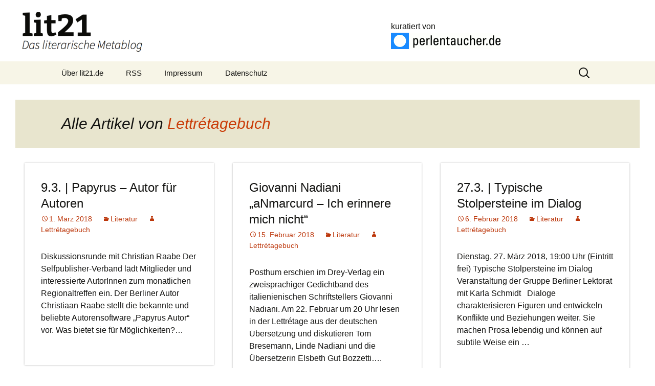

--- FILE ---
content_type: text/html; charset=UTF-8
request_url: https://lit21.de/author/lettretagebuch/
body_size: 10577
content:
<!DOCTYPE html>
<!--[if IE 7]>
<html class="ie ie7" lang="de">
<![endif]-->
<!--[if IE 8]>
<html class="ie ie8" lang="de">
<![endif]-->
<!--[if !(IE 7) & !(IE 8)]><!-->
<html lang="de">
<!--<![endif]-->
<head>
<meta charset="UTF-8">
<meta name="viewport" content="width=device-width">
<title>Lettrétagebuch | lit21</title>
<link rel="profile" href="http://gmpg.org/xfn/11">
<link rel="pingback" href="https://lit21.de/xmlrpc.php">
<!--[if lt IE 9]>
	<script src="https://lit21.de/wp-content/themes/twentythirteen/js/html5.js"></script>
	<![endif]-->
	<meta name='robots' content='max-image-preview:large' />
<link rel='dns-prefetch' href='//lit21.de' />
<link rel="alternate" type="application/rss+xml" title="lit21 &raquo; Feed" href="https://lit21.de/feed/" />
<link rel="alternate" type="application/rss+xml" title="lit21 &raquo; Kommentar-Feed" href="https://lit21.de/comments/feed/" />
<link rel="alternate" type="application/rss+xml" title="lit21 &raquo; Feed für Beiträge von Lettrétagebuch" href="https://lit21.de/author/lettretagebuch/feed/" />
<style id='wp-img-auto-sizes-contain-inline-css' type='text/css'>
img:is([sizes=auto i],[sizes^="auto," i]){contain-intrinsic-size:3000px 1500px}
/*# sourceURL=wp-img-auto-sizes-contain-inline-css */
</style>
<style id='wp-emoji-styles-inline-css' type='text/css'>

	img.wp-smiley, img.emoji {
		display: inline !important;
		border: none !important;
		box-shadow: none !important;
		height: 1em !important;
		width: 1em !important;
		margin: 0 0.07em !important;
		vertical-align: -0.1em !important;
		background: none !important;
		padding: 0 !important;
	}
/*# sourceURL=wp-emoji-styles-inline-css */
</style>
<style id='wp-block-library-inline-css' type='text/css'>
:root{--wp-block-synced-color:#7a00df;--wp-block-synced-color--rgb:122,0,223;--wp-bound-block-color:var(--wp-block-synced-color);--wp-editor-canvas-background:#ddd;--wp-admin-theme-color:#007cba;--wp-admin-theme-color--rgb:0,124,186;--wp-admin-theme-color-darker-10:#006ba1;--wp-admin-theme-color-darker-10--rgb:0,107,160.5;--wp-admin-theme-color-darker-20:#005a87;--wp-admin-theme-color-darker-20--rgb:0,90,135;--wp-admin-border-width-focus:2px}@media (min-resolution:192dpi){:root{--wp-admin-border-width-focus:1.5px}}.wp-element-button{cursor:pointer}:root .has-very-light-gray-background-color{background-color:#eee}:root .has-very-dark-gray-background-color{background-color:#313131}:root .has-very-light-gray-color{color:#eee}:root .has-very-dark-gray-color{color:#313131}:root .has-vivid-green-cyan-to-vivid-cyan-blue-gradient-background{background:linear-gradient(135deg,#00d084,#0693e3)}:root .has-purple-crush-gradient-background{background:linear-gradient(135deg,#34e2e4,#4721fb 50%,#ab1dfe)}:root .has-hazy-dawn-gradient-background{background:linear-gradient(135deg,#faaca8,#dad0ec)}:root .has-subdued-olive-gradient-background{background:linear-gradient(135deg,#fafae1,#67a671)}:root .has-atomic-cream-gradient-background{background:linear-gradient(135deg,#fdd79a,#004a59)}:root .has-nightshade-gradient-background{background:linear-gradient(135deg,#330968,#31cdcf)}:root .has-midnight-gradient-background{background:linear-gradient(135deg,#020381,#2874fc)}:root{--wp--preset--font-size--normal:16px;--wp--preset--font-size--huge:42px}.has-regular-font-size{font-size:1em}.has-larger-font-size{font-size:2.625em}.has-normal-font-size{font-size:var(--wp--preset--font-size--normal)}.has-huge-font-size{font-size:var(--wp--preset--font-size--huge)}.has-text-align-center{text-align:center}.has-text-align-left{text-align:left}.has-text-align-right{text-align:right}.has-fit-text{white-space:nowrap!important}#end-resizable-editor-section{display:none}.aligncenter{clear:both}.items-justified-left{justify-content:flex-start}.items-justified-center{justify-content:center}.items-justified-right{justify-content:flex-end}.items-justified-space-between{justify-content:space-between}.screen-reader-text{border:0;clip-path:inset(50%);height:1px;margin:-1px;overflow:hidden;padding:0;position:absolute;width:1px;word-wrap:normal!important}.screen-reader-text:focus{background-color:#ddd;clip-path:none;color:#444;display:block;font-size:1em;height:auto;left:5px;line-height:normal;padding:15px 23px 14px;text-decoration:none;top:5px;width:auto;z-index:100000}html :where(.has-border-color){border-style:solid}html :where([style*=border-top-color]){border-top-style:solid}html :where([style*=border-right-color]){border-right-style:solid}html :where([style*=border-bottom-color]){border-bottom-style:solid}html :where([style*=border-left-color]){border-left-style:solid}html :where([style*=border-width]){border-style:solid}html :where([style*=border-top-width]){border-top-style:solid}html :where([style*=border-right-width]){border-right-style:solid}html :where([style*=border-bottom-width]){border-bottom-style:solid}html :where([style*=border-left-width]){border-left-style:solid}html :where(img[class*=wp-image-]){height:auto;max-width:100%}:where(figure){margin:0 0 1em}html :where(.is-position-sticky){--wp-admin--admin-bar--position-offset:var(--wp-admin--admin-bar--height,0px)}@media screen and (max-width:600px){html :where(.is-position-sticky){--wp-admin--admin-bar--position-offset:0px}}

/*# sourceURL=wp-block-library-inline-css */
</style><style id='global-styles-inline-css' type='text/css'>
:root{--wp--preset--aspect-ratio--square: 1;--wp--preset--aspect-ratio--4-3: 4/3;--wp--preset--aspect-ratio--3-4: 3/4;--wp--preset--aspect-ratio--3-2: 3/2;--wp--preset--aspect-ratio--2-3: 2/3;--wp--preset--aspect-ratio--16-9: 16/9;--wp--preset--aspect-ratio--9-16: 9/16;--wp--preset--color--black: #000000;--wp--preset--color--cyan-bluish-gray: #abb8c3;--wp--preset--color--white: #ffffff;--wp--preset--color--pale-pink: #f78da7;--wp--preset--color--vivid-red: #cf2e2e;--wp--preset--color--luminous-vivid-orange: #ff6900;--wp--preset--color--luminous-vivid-amber: #fcb900;--wp--preset--color--light-green-cyan: #7bdcb5;--wp--preset--color--vivid-green-cyan: #00d084;--wp--preset--color--pale-cyan-blue: #8ed1fc;--wp--preset--color--vivid-cyan-blue: #0693e3;--wp--preset--color--vivid-purple: #9b51e0;--wp--preset--gradient--vivid-cyan-blue-to-vivid-purple: linear-gradient(135deg,rgb(6,147,227) 0%,rgb(155,81,224) 100%);--wp--preset--gradient--light-green-cyan-to-vivid-green-cyan: linear-gradient(135deg,rgb(122,220,180) 0%,rgb(0,208,130) 100%);--wp--preset--gradient--luminous-vivid-amber-to-luminous-vivid-orange: linear-gradient(135deg,rgb(252,185,0) 0%,rgb(255,105,0) 100%);--wp--preset--gradient--luminous-vivid-orange-to-vivid-red: linear-gradient(135deg,rgb(255,105,0) 0%,rgb(207,46,46) 100%);--wp--preset--gradient--very-light-gray-to-cyan-bluish-gray: linear-gradient(135deg,rgb(238,238,238) 0%,rgb(169,184,195) 100%);--wp--preset--gradient--cool-to-warm-spectrum: linear-gradient(135deg,rgb(74,234,220) 0%,rgb(151,120,209) 20%,rgb(207,42,186) 40%,rgb(238,44,130) 60%,rgb(251,105,98) 80%,rgb(254,248,76) 100%);--wp--preset--gradient--blush-light-purple: linear-gradient(135deg,rgb(255,206,236) 0%,rgb(152,150,240) 100%);--wp--preset--gradient--blush-bordeaux: linear-gradient(135deg,rgb(254,205,165) 0%,rgb(254,45,45) 50%,rgb(107,0,62) 100%);--wp--preset--gradient--luminous-dusk: linear-gradient(135deg,rgb(255,203,112) 0%,rgb(199,81,192) 50%,rgb(65,88,208) 100%);--wp--preset--gradient--pale-ocean: linear-gradient(135deg,rgb(255,245,203) 0%,rgb(182,227,212) 50%,rgb(51,167,181) 100%);--wp--preset--gradient--electric-grass: linear-gradient(135deg,rgb(202,248,128) 0%,rgb(113,206,126) 100%);--wp--preset--gradient--midnight: linear-gradient(135deg,rgb(2,3,129) 0%,rgb(40,116,252) 100%);--wp--preset--font-size--small: 13px;--wp--preset--font-size--medium: 20px;--wp--preset--font-size--large: 36px;--wp--preset--font-size--x-large: 42px;--wp--preset--spacing--20: 0.44rem;--wp--preset--spacing--30: 0.67rem;--wp--preset--spacing--40: 1rem;--wp--preset--spacing--50: 1.5rem;--wp--preset--spacing--60: 2.25rem;--wp--preset--spacing--70: 3.38rem;--wp--preset--spacing--80: 5.06rem;--wp--preset--shadow--natural: 6px 6px 9px rgba(0, 0, 0, 0.2);--wp--preset--shadow--deep: 12px 12px 50px rgba(0, 0, 0, 0.4);--wp--preset--shadow--sharp: 6px 6px 0px rgba(0, 0, 0, 0.2);--wp--preset--shadow--outlined: 6px 6px 0px -3px rgb(255, 255, 255), 6px 6px rgb(0, 0, 0);--wp--preset--shadow--crisp: 6px 6px 0px rgb(0, 0, 0);}:where(.is-layout-flex){gap: 0.5em;}:where(.is-layout-grid){gap: 0.5em;}body .is-layout-flex{display: flex;}.is-layout-flex{flex-wrap: wrap;align-items: center;}.is-layout-flex > :is(*, div){margin: 0;}body .is-layout-grid{display: grid;}.is-layout-grid > :is(*, div){margin: 0;}:where(.wp-block-columns.is-layout-flex){gap: 2em;}:where(.wp-block-columns.is-layout-grid){gap: 2em;}:where(.wp-block-post-template.is-layout-flex){gap: 1.25em;}:where(.wp-block-post-template.is-layout-grid){gap: 1.25em;}.has-black-color{color: var(--wp--preset--color--black) !important;}.has-cyan-bluish-gray-color{color: var(--wp--preset--color--cyan-bluish-gray) !important;}.has-white-color{color: var(--wp--preset--color--white) !important;}.has-pale-pink-color{color: var(--wp--preset--color--pale-pink) !important;}.has-vivid-red-color{color: var(--wp--preset--color--vivid-red) !important;}.has-luminous-vivid-orange-color{color: var(--wp--preset--color--luminous-vivid-orange) !important;}.has-luminous-vivid-amber-color{color: var(--wp--preset--color--luminous-vivid-amber) !important;}.has-light-green-cyan-color{color: var(--wp--preset--color--light-green-cyan) !important;}.has-vivid-green-cyan-color{color: var(--wp--preset--color--vivid-green-cyan) !important;}.has-pale-cyan-blue-color{color: var(--wp--preset--color--pale-cyan-blue) !important;}.has-vivid-cyan-blue-color{color: var(--wp--preset--color--vivid-cyan-blue) !important;}.has-vivid-purple-color{color: var(--wp--preset--color--vivid-purple) !important;}.has-black-background-color{background-color: var(--wp--preset--color--black) !important;}.has-cyan-bluish-gray-background-color{background-color: var(--wp--preset--color--cyan-bluish-gray) !important;}.has-white-background-color{background-color: var(--wp--preset--color--white) !important;}.has-pale-pink-background-color{background-color: var(--wp--preset--color--pale-pink) !important;}.has-vivid-red-background-color{background-color: var(--wp--preset--color--vivid-red) !important;}.has-luminous-vivid-orange-background-color{background-color: var(--wp--preset--color--luminous-vivid-orange) !important;}.has-luminous-vivid-amber-background-color{background-color: var(--wp--preset--color--luminous-vivid-amber) !important;}.has-light-green-cyan-background-color{background-color: var(--wp--preset--color--light-green-cyan) !important;}.has-vivid-green-cyan-background-color{background-color: var(--wp--preset--color--vivid-green-cyan) !important;}.has-pale-cyan-blue-background-color{background-color: var(--wp--preset--color--pale-cyan-blue) !important;}.has-vivid-cyan-blue-background-color{background-color: var(--wp--preset--color--vivid-cyan-blue) !important;}.has-vivid-purple-background-color{background-color: var(--wp--preset--color--vivid-purple) !important;}.has-black-border-color{border-color: var(--wp--preset--color--black) !important;}.has-cyan-bluish-gray-border-color{border-color: var(--wp--preset--color--cyan-bluish-gray) !important;}.has-white-border-color{border-color: var(--wp--preset--color--white) !important;}.has-pale-pink-border-color{border-color: var(--wp--preset--color--pale-pink) !important;}.has-vivid-red-border-color{border-color: var(--wp--preset--color--vivid-red) !important;}.has-luminous-vivid-orange-border-color{border-color: var(--wp--preset--color--luminous-vivid-orange) !important;}.has-luminous-vivid-amber-border-color{border-color: var(--wp--preset--color--luminous-vivid-amber) !important;}.has-light-green-cyan-border-color{border-color: var(--wp--preset--color--light-green-cyan) !important;}.has-vivid-green-cyan-border-color{border-color: var(--wp--preset--color--vivid-green-cyan) !important;}.has-pale-cyan-blue-border-color{border-color: var(--wp--preset--color--pale-cyan-blue) !important;}.has-vivid-cyan-blue-border-color{border-color: var(--wp--preset--color--vivid-cyan-blue) !important;}.has-vivid-purple-border-color{border-color: var(--wp--preset--color--vivid-purple) !important;}.has-vivid-cyan-blue-to-vivid-purple-gradient-background{background: var(--wp--preset--gradient--vivid-cyan-blue-to-vivid-purple) !important;}.has-light-green-cyan-to-vivid-green-cyan-gradient-background{background: var(--wp--preset--gradient--light-green-cyan-to-vivid-green-cyan) !important;}.has-luminous-vivid-amber-to-luminous-vivid-orange-gradient-background{background: var(--wp--preset--gradient--luminous-vivid-amber-to-luminous-vivid-orange) !important;}.has-luminous-vivid-orange-to-vivid-red-gradient-background{background: var(--wp--preset--gradient--luminous-vivid-orange-to-vivid-red) !important;}.has-very-light-gray-to-cyan-bluish-gray-gradient-background{background: var(--wp--preset--gradient--very-light-gray-to-cyan-bluish-gray) !important;}.has-cool-to-warm-spectrum-gradient-background{background: var(--wp--preset--gradient--cool-to-warm-spectrum) !important;}.has-blush-light-purple-gradient-background{background: var(--wp--preset--gradient--blush-light-purple) !important;}.has-blush-bordeaux-gradient-background{background: var(--wp--preset--gradient--blush-bordeaux) !important;}.has-luminous-dusk-gradient-background{background: var(--wp--preset--gradient--luminous-dusk) !important;}.has-pale-ocean-gradient-background{background: var(--wp--preset--gradient--pale-ocean) !important;}.has-electric-grass-gradient-background{background: var(--wp--preset--gradient--electric-grass) !important;}.has-midnight-gradient-background{background: var(--wp--preset--gradient--midnight) !important;}.has-small-font-size{font-size: var(--wp--preset--font-size--small) !important;}.has-medium-font-size{font-size: var(--wp--preset--font-size--medium) !important;}.has-large-font-size{font-size: var(--wp--preset--font-size--large) !important;}.has-x-large-font-size{font-size: var(--wp--preset--font-size--x-large) !important;}
/*# sourceURL=global-styles-inline-css */
</style>

<style id='classic-theme-styles-inline-css' type='text/css'>
/*! This file is auto-generated */
.wp-block-button__link{color:#fff;background-color:#32373c;border-radius:9999px;box-shadow:none;text-decoration:none;padding:calc(.667em + 2px) calc(1.333em + 2px);font-size:1.125em}.wp-block-file__button{background:#32373c;color:#fff;text-decoration:none}
/*# sourceURL=/wp-includes/css/classic-themes.min.css */
</style>
<link rel='stylesheet' id='lit21-css' href='https://lit21.de/wp-content/plugins/lit21/public/css/lit21-public.css?ver=1.0.0' type='text/css' media='all' />
<link rel='stylesheet' id='twentythirteen-parent-styles-css' href='https://lit21.de/wp-content/themes/twentythirteen/style.css?ver=2013-07-18' type='text/css' media='all' />
<link rel='stylesheet' id='genericons-css' href='https://lit21.de/wp-content/themes/twentythirteen/genericons/genericons.css?ver=3.03' type='text/css' media='all' />
<link rel='stylesheet' id='twentythirteen-style-css' href='https://lit21.de/wp-content/themes/lit21/style.css?ver=2013-07-18' type='text/css' media='all' />
<script type="text/javascript" src="https://lit21.de/wp-includes/js/jquery/jquery.min.js?ver=3.7.1" id="jquery-core-js"></script>
<script type="text/javascript" src="https://lit21.de/wp-includes/js/jquery/jquery-migrate.min.js?ver=3.4.1" id="jquery-migrate-js"></script>
<script type="text/javascript" src="https://lit21.de/wp-content/plugins/lit21/public/js/lit21-public.js?ver=1.0.0" id="lit21-js"></script>
<link rel="https://api.w.org/" href="https://lit21.de/wp-json/" /><link rel="alternate" title="JSON" type="application/json" href="https://lit21.de/wp-json/wp/v2/users/103" /><link rel="EditURI" type="application/rsd+xml" title="RSD" href="https://lit21.de/xmlrpc.php?rsd" />
<meta name="generator" content="WordPress 6.9" />
</head>

<body class="archive author author-lettretagebuch author-103 wp-theme-twentythirteen wp-child-theme-lit21 no-avatars masonry">
	<div id="page" class="hfeed site">
		<header id="masthead" class="site-header" role="banner">
			<div style="display: block; background-color: #fff; height: 120px; padding: 20px;">
				<a
					style="background-color: #fff; display: inline-block; padding: 0px 20px; text-decoration: none; float: left; width: 60%;"
					href="https://lit21.de/"><img
					src="/wp-content/themes/lit21/logo/lit21-logo.png" /> </a>

				<div class="hidden-md"
					style="background-color: #fff; display: inline-block; width: 40%; float: right; padding: 20px 30px 0 0; ">
					kuratiert von <br /> <a href="https://www.perlentaucher.de/"
						title="Perlentaucher.de ist ein Kulturmagazin mit täglicher Presseschau, Links, Essays, Bücherrundschau und internationaler Magazinrundschau."><img
						alt="Perlentaucher"
						src="/wp-content/themes/lit21/logo/pt-logo.gif" /></a>
				</div>
			</div>
			<!-- 
				<a
				class="home-link" href="https://lit21.de/"
				title="lit21"
				rel="home">
				<h1 class="site-title">lit21</h1>
				<h2 class="site-description">Das literarische Metablog &#8211; kuratiert von perlentaucher.de</h2>
			</a>

 -->


			<div id="navbar" class="navbar">
				<nav id="site-navigation" class="navigation main-navigation"
					role="navigation">
					<button class="menu-toggle">Menü</button>
					<a class="screen-reader-text skip-link" href="#content"
						title="Zum Inhalt springen">Zum Inhalt springen</a>
					<div class="menu-navigation-container"><ul id="primary-menu" class="nav-menu"><li id="menu-item-661" class="menu-item menu-item-type-post_type menu-item-object-page menu-item-661"><a href="https://lit21.de/ueber-die-blogs/">Über lit21.de</a></li>
<li id="menu-item-662" class="menu-item menu-item-type-custom menu-item-object-custom menu-item-662"><a href="/feed">RSS</a></li>
<li id="menu-item-651" class="menu-item menu-item-type-custom menu-item-object-custom menu-item-651"><a href="/impressum">Impressum</a></li>
<li id="menu-item-202936" class="menu-item menu-item-type-post_type menu-item-object-page menu-item-202936"><a href="https://lit21.de/datenschutz/">Datenschutz</a></li>
</ul></div>					<form role="search" method="get" class="search-form" action="https://lit21.de/">
				<label>
					<span class="screen-reader-text">Suche nach:</span>
					<input type="search" class="search-field" placeholder="Suchen …" value="" name="s" />
				</label>
				<input type="submit" class="search-submit" value="Suchen" />
			</form>				</nav>
				<!-- #site-navigation -->
			</div>
			<!-- #navbar -->
		</header>
		<!-- #masthead -->

		<div id="main" class="site-main">
	<div id="primary" class="content-area">
		<div id="content" class="site-content" role="main">

		
			
			<header class="archive-header">
				<h1 class="archive-title">Alle Artikel von <span class="vcard"><a class="url fn n" href="https://lit21.de/author/lettretagebuch/" title="Lettrétagebuch" rel="me">Lettrétagebuch</a></span></h1>
			</header><!-- .archive-header -->

			
			
										
<article id="post-180008" class="post-180008 post type-post status-publish format-standard hentry category-literatur">
	<header class="entry-header">
		
				<h1 class="entry-title">
			<a href="http://lettretage.de/Lettretagebuch/9-3-preise-und-preisaktionen-im-selfpublishing-2/" rel="bookmark">9.3. | Papyrus – Autor für Autoren</a>
		</h1>
		
		<div class="entry-meta">
			<span class="date"><a href="/2018/03/01" title="Tagesarchiv 01.03.2018" rel="bookmark"><time class="entry-date" datetime="2018-03-01T16:17:17+01:00">1. März 2018</time></a></span><span class="categories-links"><a href="https://lit21.de/stream/literatur/" rel="category tag">Literatur</a></span><span class="author vcard"><a class="url fn n" href="https://lit21.de/author/lettretagebuch/" title="Zeige alle Artikel von Lettrétagebuch" rel="author">Lettrétagebuch</a></span>					</div><!-- .entry-meta -->
	</header><!-- .entry-header -->

		<div class="entry-summary">
		<p>Diskussionsrunde mit Christian Raabe Der Selfpublisher-Verband lädt Mitglieder und interessierte AutorInnen zum monatlichen Regionaltreffen ein. Der Berliner Autor Christiaan Raabe stellt die bekannte und beliebte Autorensoftware „Papyrus Autor“ vor. Was bietet sie für Möglichkeiten?&#8230;</p>
	</div><!-- .entry-summary -->
	
	<footer class="entry-meta">
		
			</footer><!-- .entry-meta -->
</article><!-- #post -->
							
<article id="post-176234" class="post-176234 post type-post status-publish format-standard hentry category-literatur">
	<header class="entry-header">
		
				<h1 class="entry-title">
			<a href="http://lettretage.de/Lettretagebuch/giovanni-nadiani-anmarcurd-ich-erinnere-mich-nicht/" rel="bookmark">Giovanni Nadiani „aNmarcurd – Ich erinnere mich nicht“</a>
		</h1>
		
		<div class="entry-meta">
			<span class="date"><a href="/2018/02/15" title="Tagesarchiv 15.02.2018" rel="bookmark"><time class="entry-date" datetime="2018-02-15T13:38:36+01:00">15. Februar 2018</time></a></span><span class="categories-links"><a href="https://lit21.de/stream/literatur/" rel="category tag">Literatur</a></span><span class="author vcard"><a class="url fn n" href="https://lit21.de/author/lettretagebuch/" title="Zeige alle Artikel von Lettrétagebuch" rel="author">Lettrétagebuch</a></span>					</div><!-- .entry-meta -->
	</header><!-- .entry-header -->

		<div class="entry-summary">
		<p>Posthum erschien im Drey-Verlag ein zweisprachiger Gedichtband des italienienischen Schriftstellers Giovanni Nadiani. Am 22. Februar um 20 Uhr lesen in der Lettrétage aus der deutschen Übersetzung und diskutieren Tom Bresemann, Linde Nadiani und die Übersetzerin Elsbeth Gut Bozzetti&#8230;.</p>
	</div><!-- .entry-summary -->
	
	<footer class="entry-meta">
		
			</footer><!-- .entry-meta -->
</article><!-- #post -->
							
<article id="post-173773" class="post-173773 post type-post status-publish format-standard hentry category-literatur">
	<header class="entry-header">
		
				<h1 class="entry-title">
			<a href="http://lettretage.de/Lettretagebuch/27-3-typische-stolpersteine-im-dialog/" rel="bookmark">27.3. | Typische Stolpersteine im Dialog</a>
		</h1>
		
		<div class="entry-meta">
			<span class="date"><a href="/2018/02/06" title="Tagesarchiv 06.02.2018" rel="bookmark"><time class="entry-date" datetime="2018-02-06T14:25:06+01:00">6. Februar 2018</time></a></span><span class="categories-links"><a href="https://lit21.de/stream/literatur/" rel="category tag">Literatur</a></span><span class="author vcard"><a class="url fn n" href="https://lit21.de/author/lettretagebuch/" title="Zeige alle Artikel von Lettrétagebuch" rel="author">Lettrétagebuch</a></span>					</div><!-- .entry-meta -->
	</header><!-- .entry-header -->

		<div class="entry-summary">
		<p>Dienstag, 27. M&#228;rz 2018, 19:00 Uhr (Eintritt frei) Typische Stolpersteine im Dialog Veranstaltung der Gruppe Berliner Lektorat mit Karla Schmidt &#160; Dialoge charakterisieren Figuren und entwickeln Konflikte und Beziehungen weiter. Sie machen Prosa lebendig und k&#246;nnen auf subtile Weise ein &#8230;</p>
	</div><!-- .entry-summary -->
	
	<footer class="entry-meta">
		
			</footer><!-- .entry-meta -->
</article><!-- #post -->
							
<article id="post-173775" class="post-173775 post type-post status-publish format-standard hentry category-literatur">
	<header class="entry-header">
		
				<h1 class="entry-title">
			<a href="http://lettretage.de/Lettretagebuch/20-3-zwiesprachen/" rel="bookmark">20.3. | Zwiesprachen</a>
		</h1>
		
		<div class="entry-meta">
			<span class="date"><a href="/2018/02/06" title="Tagesarchiv 06.02.2018" rel="bookmark"><time class="entry-date" datetime="2018-02-06T14:24:08+01:00">6. Februar 2018</time></a></span><span class="categories-links"><a href="https://lit21.de/stream/literatur/" rel="category tag">Literatur</a></span><span class="author vcard"><a class="url fn n" href="https://lit21.de/author/lettretagebuch/" title="Zeige alle Artikel von Lettrétagebuch" rel="author">Lettrétagebuch</a></span>					</div><!-- .entry-meta -->
	</header><!-- .entry-header -->

		<div class="entry-summary">
		<p>Dienstag, 20. M&#228;rz 2018, 20:00 Uhr (Eintritt 6,-/ erm. 3,-) ZWIESPRACHEN Kultursalon Madame Schoscha &#8211; ein K&#228;tzchen stellt sich vor &#160; &#169; privat Ausstellung von Illustrationen der Briefkolumne des Kultursalons Madame Schoscha (David Fox, Felix Pestemer, Larisa Lauber, Gaston Liberto, &#8230;</p>
	</div><!-- .entry-summary -->
	
	<footer class="entry-meta">
		
			</footer><!-- .entry-meta -->
</article><!-- #post -->
							
<article id="post-173777" class="post-173777 post type-post status-publish format-standard hentry category-literatur">
	<header class="entry-header">
		
				<h1 class="entry-title">
			<a href="http://lettretage.de/Lettretagebuch/17-3-textremisten/" rel="bookmark">17.3. | Textremisten</a>
		</h1>
		
		<div class="entry-meta">
			<span class="date"><a href="/2018/02/06" title="Tagesarchiv 06.02.2018" rel="bookmark"><time class="entry-date" datetime="2018-02-06T14:23:03+01:00">6. Februar 2018</time></a></span><span class="categories-links"><a href="https://lit21.de/stream/literatur/" rel="category tag">Literatur</a></span><span class="author vcard"><a class="url fn n" href="https://lit21.de/author/lettretagebuch/" title="Zeige alle Artikel von Lettrétagebuch" rel="author">Lettrétagebuch</a></span>					</div><!-- .entry-meta -->
	</header><!-- .entry-header -->

		<div class="entry-summary">
		<p>Samstag, 17. M&#228;rz 2018, 11:00 Uhr (F&#252;r Mitglieder des Freien Deutschen Autorenverbands kostenlos, alle anderen werden um eine kleine Spende gebeten) Textremisten Textwerkstatt mit Jordan T.A&#8230;.</p>
	</div><!-- .entry-summary -->
	
	<footer class="entry-meta">
		
			</footer><!-- .entry-meta -->
</article><!-- #post -->
							
<article id="post-173779" class="post-173779 post type-post status-publish format-standard hentry category-literatur">
	<header class="entry-header">
		
				<h1 class="entry-title">
			<a href="http://lettretage.de/Lettretagebuch/16-3-moshabak-naechte/" rel="bookmark">16.3. | Moshabak-Nächte</a>
		</h1>
		
		<div class="entry-meta">
			<span class="date"><a href="/2018/02/06" title="Tagesarchiv 06.02.2018" rel="bookmark"><time class="entry-date" datetime="2018-02-06T14:22:13+01:00">6. Februar 2018</time></a></span><span class="categories-links"><a href="https://lit21.de/stream/literatur/" rel="category tag">Literatur</a></span><span class="author vcard"><a class="url fn n" href="https://lit21.de/author/lettretagebuch/" title="Zeige alle Artikel von Lettrétagebuch" rel="author">Lettrétagebuch</a></span>					</div><!-- .entry-meta -->
	</header><!-- .entry-header -->

		<div class="entry-summary">
		<p>Freitag, 16. M&#228;rz 2018, 19:00 Uhr (Eintritt frei) Moshabak-N&#228;chte Ein Abend mit NAWRAS &#160; Nawras, 2016 in Berlin als gemeinn&#252;tzige Organisation gegr&#252;ndet mit dem Ziel, die Kontinuit&#228;t der syrischen Kunst und Kultur zu f&#246;rdern, l&#228;dt ein zum dritten Abend der &#8230;</p>
	</div><!-- .entry-summary -->
	
	<footer class="entry-meta">
		
			</footer><!-- .entry-meta -->
</article><!-- #post -->
							
<article id="post-173781" class="post-173781 post type-post status-publish format-standard hentry category-literatur">
	<header class="entry-header">
		
				<h1 class="entry-title">
			<a href="http://lettretage.de/Lettretagebuch/9-3-preise-und-preisaktionen-im-selfpublishing/" rel="bookmark">9.3. | Preise und Preisaktionen im Selfpublishing</a>
		</h1>
		
		<div class="entry-meta">
			<span class="date"><a href="/2018/02/06" title="Tagesarchiv 06.02.2018" rel="bookmark"><time class="entry-date" datetime="2018-02-06T14:21:06+01:00">6. Februar 2018</time></a></span><span class="categories-links"><a href="https://lit21.de/stream/literatur/" rel="category tag">Literatur</a></span><span class="author vcard"><a class="url fn n" href="https://lit21.de/author/lettretagebuch/" title="Zeige alle Artikel von Lettrétagebuch" rel="author">Lettrétagebuch</a></span>					</div><!-- .entry-meta -->
	</header><!-- .entry-header -->

		<div class="entry-summary">
		<p>Freitag, 9. M&#228;rz 2018, 19:00 Uhr (Eintritt frei) Preise und Preisaktionen im Selfpublishing Diskussionsrunde &#160; Die Preisgestaltung, sei es beim Verkauf gedruckter B&#252;cher oder E-Books spielt f&#252;r Selfpublisher eine so wichtige Rolle. Wie war die Entwicklung in den letzten Jahren?&#8230;</p>
	</div><!-- .entry-summary -->
	
	<footer class="entry-meta">
		
			</footer><!-- .entry-meta -->
</article><!-- #post -->
							
<article id="post-173783" class="post-173783 post type-post status-publish format-standard hentry category-literatur">
	<header class="entry-header">
		
				<h1 class="entry-title">
			<a href="http://lettretage.de/Lettretagebuch/12-3-geweih-und-verderb/" rel="bookmark">12.3. | Geweih und Verderb</a>
		</h1>
		
		<div class="entry-meta">
			<span class="date"><a href="/2018/02/06" title="Tagesarchiv 06.02.2018" rel="bookmark"><time class="entry-date" datetime="2018-02-06T14:18:29+01:00">6. Februar 2018</time></a></span><span class="categories-links"><a href="https://lit21.de/stream/literatur/" rel="category tag">Literatur</a></span><span class="author vcard"><a class="url fn n" href="https://lit21.de/author/lettretagebuch/" title="Zeige alle Artikel von Lettrétagebuch" rel="author">Lettrétagebuch</a></span>					</div><!-- .entry-meta -->
	</header><!-- .entry-header -->

		<div class="entry-summary">
		<p>Montag, 12. M&#228;rz 2018, 20:00 Uhr (Eintritt 5,-/ erm. 4,-) Geweih und Verderb Gedichte zur Rede und Antwort anl&#228;sslich der Buchpremiere: &#187;Die Tiere wissen noch nicht Bescheid&#171; von Sebastian Unger &#160; &#169; open source &#8222;Ein kleines groszes Buch zum Drama &#8230;</p>
	</div><!-- .entry-summary -->
	
	<footer class="entry-meta">
		
			</footer><!-- .entry-meta -->
</article><!-- #post -->
							
<article id="post-173737" class="post-173737 post type-post status-publish format-standard hentry category-literatur">
	<header class="entry-header">
		
				<h1 class="entry-title">
			<a href="http://lettretage.de/Lettretagebuch/8-3-konzeptfeuerpudel/" rel="bookmark">8.3. | Konzept*Feuerpudel</a>
		</h1>
		
		<div class="entry-meta">
			<span class="date"><a href="/2018/02/06" title="Tagesarchiv 06.02.2018" rel="bookmark"><time class="entry-date" datetime="2018-02-06T13:25:02+01:00">6. Februar 2018</time></a></span><span class="categories-links"><a href="https://lit21.de/stream/literatur/" rel="category tag">Literatur</a></span><span class="author vcard"><a class="url fn n" href="https://lit21.de/author/lettretagebuch/" title="Zeige alle Artikel von Lettrétagebuch" rel="author">Lettrétagebuch</a></span>					</div><!-- .entry-meta -->
	</header><!-- .entry-header -->

		<div class="entry-summary">
		<p>Donnerstag, 8. M&#228;rz 2018, 19:30 Uhr (Eintritt 5,-/ erm. 3,-) Konzept*Feuerpudel Anonyme Leseb&#252;hne mit Diether Kabow, Vanessa Weser, Juliane Lueke (Illustration), Talkgast: Susann Hochgr&#228;f &#160; &#169; Viktoria Hahn Das Konzept*Feuerpudel ist eine monatliche Leseb&#252;hne f&#252;r Autor*innen in Berlin&#8230;.</p>
	</div><!-- .entry-summary -->
	
	<footer class="entry-meta">
		
			</footer><!-- .entry-meta -->
</article><!-- #post -->
							
<article id="post-173739" class="post-173739 post type-post status-publish format-standard hentry category-literatur">
	<header class="entry-header">
		
				<h1 class="entry-title">
			<a href="http://lettretage.de/Lettretagebuch/3-3-sicher-sprechen-leicht-gemacht/" rel="bookmark">3.3. | „Sicher sprechen leicht gemacht“</a>
		</h1>
		
		<div class="entry-meta">
			<span class="date"><a href="/2018/02/06" title="Tagesarchiv 06.02.2018" rel="bookmark"><time class="entry-date" datetime="2018-02-06T13:23:48+01:00">6. Februar 2018</time></a></span><span class="categories-links"><a href="https://lit21.de/stream/literatur/" rel="category tag">Literatur</a></span><span class="author vcard"><a class="url fn n" href="https://lit21.de/author/lettretagebuch/" title="Zeige alle Artikel von Lettrétagebuch" rel="author">Lettrétagebuch</a></span>					</div><!-- .entry-meta -->
	</header><!-- .entry-header -->

		<div class="entry-summary">
		<p>Samstag, 3. M&#228;rz 2018, 10:00 &#8211; 17:00 Uhr (Teilnahmegeb&#252;hr 97,-) &#34;Sicher sprechen leicht gemacht&#34; Sprechworkshop in kleiner Gruppe (max. 10 TN) mit Juliane Jacobsen &#160; Die B&#252;hne ist f&#252;r viele Autoren kein Wohlf&#252;hlor: die H&#228;nde werden schwitzig, der Mund trocken &#8230;</p>
	</div><!-- .entry-summary -->
	
	<footer class="entry-meta">
		
			</footer><!-- .entry-meta -->
</article><!-- #post -->
							
<article id="post-173741" class="post-173741 post type-post status-publish format-standard hentry category-literatur">
	<header class="entry-header">
		
				<h1 class="entry-title">
			<a href="http://lettretage.de/Lettretagebuch/1-3-die-schatten-des-cabaret/" rel="bookmark">1.3. | Die Schatten des „Cabaret“</a>
		</h1>
		
		<div class="entry-meta">
			<span class="date"><a href="/2018/02/06" title="Tagesarchiv 06.02.2018" rel="bookmark"><time class="entry-date" datetime="2018-02-06T13:13:55+01:00">6. Februar 2018</time></a></span><span class="categories-links"><a href="https://lit21.de/stream/literatur/" rel="category tag">Literatur</a></span><span class="author vcard"><a class="url fn n" href="https://lit21.de/author/lettretagebuch/" title="Zeige alle Artikel von Lettrétagebuch" rel="author">Lettrétagebuch</a></span>					</div><!-- .entry-meta -->
	</header><!-- .entry-header -->

		<div class="entry-summary">
		<p>Donnerstag, 1. M&#228;rz 2018, 20:00 Uhr (Eintritt 10,-/ erm. 6,-) Die Schatten des &#34;Cabaret&#34; Klaus Mann und Christopher Isherwood, ein Insider und ein Outsider, erleben das Ende der Weimarer Republik in Berlin &#160; &#169; Frank Tr&#228;ger In der Zeit nach &#8230;</p>
	</div><!-- .entry-summary -->
	
	<footer class="entry-meta">
		
			</footer><!-- .entry-meta -->
</article><!-- #post -->
							
<article id="post-172465" class="post-172465 post type-post status-publish format-standard hentry category-literatur">
	<header class="entry-header">
		
				<h1 class="entry-title">
			<a href="http://lettretage.de/Lettretagebuch/17617-2/" rel="bookmark">Bücher, auf die wir uns nicht umsonst gefreut haben – Grund unter Grund v. Frank Witzel</a>
		</h1>
		
		<div class="entry-meta">
			<span class="date"><a href="/2018/02/01" title="Tagesarchiv 01.02.2018" rel="bookmark"><time class="entry-date" datetime="2018-02-01T16:17:04+01:00">1. Februar 2018</time></a></span><span class="categories-links"><a href="https://lit21.de/stream/literatur/" rel="category tag">Literatur</a></span><span class="author vcard"><a class="url fn n" href="https://lit21.de/author/lettretagebuch/" title="Zeige alle Artikel von Lettrétagebuch" rel="author">Lettrétagebuch</a></span>					</div><!-- .entry-meta -->
	</header><!-- .entry-header -->

		<div class="entry-summary">
		<p>Related posts: Bücher, auf die wir uns nicht umsonst gefreut haben Bücher, auf die wir uns nicht umsonst gefreut haben: &#8222;Brief Under Water&#8220; von Cyrus Console Bücher, auf die wir uns nicht umsonst gefreut haben: Radio Vortex &#8230;</p>
	</div><!-- .entry-summary -->
	
	<footer class="entry-meta">
		
			</footer><!-- .entry-meta -->
</article><!-- #post -->
							
<article id="post-172467" class="post-172467 post type-post status-publish format-standard hentry category-literatur">
	<header class="entry-header">
		
				<h1 class="entry-title">
			<a href="http://lettretage.de/Lettretagebuch/buecher-ueber-die-wir-uns-nicht-umsonst-gefreut-haben-kritik-der-motorkraft-v-monika-rinck/" rel="bookmark">Bücher, über die wir uns nicht umsonst gefreut haben – Kritik der Motorkraft v. Monika Rinck</a>
		</h1>
		
		<div class="entry-meta">
			<span class="date"><a href="/2018/02/01" title="Tagesarchiv 01.02.2018" rel="bookmark"><time class="entry-date" datetime="2018-02-01T16:12:34+01:00">1. Februar 2018</time></a></span><span class="categories-links"><a href="https://lit21.de/stream/literatur/" rel="category tag">Literatur</a></span><span class="author vcard"><a class="url fn n" href="https://lit21.de/author/lettretagebuch/" title="Zeige alle Artikel von Lettrétagebuch" rel="author">Lettrétagebuch</a></span>					</div><!-- .entry-meta -->
	</header><!-- .entry-header -->

		<div class="entry-summary">
		<p>&#160; &#160; &#160; Related posts: Bücher, auf die wir uns nicht umsonst gefreut haben: &#8222;Brief Under Water&#8220; von Cyrus Console Bücher, auf die wir uns nicht umsonst gefreut haben: Radio Vortex Bücher, auf die wir uns nicht umsonst gefreut haben &#8230;</p>
	</div><!-- .entry-summary -->
	
	<footer class="entry-meta">
		
			</footer><!-- .entry-meta -->
</article><!-- #post -->
							
<article id="post-168082" class="post-168082 post type-post status-publish format-standard hentry category-literatur">
	<header class="entry-header">
		
				<h1 class="entry-title">
			<a href="http://lettretage.de/Lettretagebuch/moshabak-nights-interview-with-mudar-alhaggi-founder-of-nawras/" rel="bookmark">Moshabak-Nights: Interview with Mudar Alhaggi, founder of NAWRAS</a>
		</h1>
		
		<div class="entry-meta">
			<span class="date"><a href="/2018/01/16" title="Tagesarchiv 16.01.2018" rel="bookmark"><time class="entry-date" datetime="2018-01-16T11:49:48+01:00">16. Januar 2018</time></a></span><span class="categories-links"><a href="https://lit21.de/stream/literatur/" rel="category tag">Literatur</a></span><span class="author vcard"><a class="url fn n" href="https://lit21.de/author/lettretagebuch/" title="Zeige alle Artikel von Lettrétagebuch" rel="author">Lettrétagebuch</a></span>					</div><!-- .entry-meta -->
	</header><!-- .entry-header -->

		<div class="entry-summary">
		<p>Moshabak-Nights return this Friday (19.01.) to the Lettr&#233;tage and will so again in February (16&#8230;.</p>
	</div><!-- .entry-summary -->
	
	<footer class="entry-meta">
		
			</footer><!-- .entry-meta -->
</article><!-- #post -->
							
<article id="post-154407" class="post-154407 post type-post status-publish format-standard hentry category-literatur">
	<header class="entry-header">
		
				<h1 class="entry-title">
			<a href="http://lettretage.de/Lettretagebuch/throwbach-con_text-5-x%C2%B3-time-to-deliver/" rel="bookmark">THROWBACH: CON_TEXT #5: X³: Time to deliver</a>
		</h1>
		
		<div class="entry-meta">
			<span class="date"><a href="/2017/11/28" title="Tagesarchiv 28.11.2017" rel="bookmark"><time class="entry-date" datetime="2017-11-28T14:21:43+01:00">28. November 2017</time></a></span><span class="categories-links"><a href="https://lit21.de/stream/literatur/" rel="category tag">Literatur</a></span><span class="author vcard"><a class="url fn n" href="https://lit21.de/author/lettretagebuch/" title="Zeige alle Artikel von Lettrétagebuch" rel="author">Lettrétagebuch</a></span>					</div><!-- .entry-meta -->
	</header><!-- .entry-header -->

		<div class="entry-summary">
		<p>Related posts: Text, Room, Time CON_TEXT V &#8211; Time to deliver: X³ mit Daniel Malpica und Tomomi Adachi 07&#8230;.</p>
	</div><!-- .entry-summary -->
	
	<footer class="entry-meta">
		
			</footer><!-- .entry-meta -->
</article><!-- #post -->
							
<article id="post-152976" class="post-152976 post type-post status-publish format-standard hentry category-literatur">
	<header class="entry-header">
		
				<h1 class="entry-title">
			<a href="http://lettretage.de/Lettretagebuch/con_text-interview-daniela-seel-with-kinga-toth-and-doro-billard/" rel="bookmark">CON_TEXT Interview: Daniela Seel with Kinga Tóth and Doro Billard</a>
		</h1>
		
		<div class="entry-meta">
			<span class="date"><a href="/2017/11/23" title="Tagesarchiv 23.11.2017" rel="bookmark"><time class="entry-date" datetime="2017-11-23T12:36:58+01:00">23. November 2017</time></a></span><span class="categories-links"><a href="https://lit21.de/stream/literatur/" rel="category tag">Literatur</a></span><span class="author vcard"><a class="url fn n" href="https://lit21.de/author/lettretagebuch/" title="Zeige alle Artikel von Lettrétagebuch" rel="author">Lettrétagebuch</a></span>					</div><!-- .entry-meta -->
	</header><!-- .entry-header -->

		<div class="entry-summary">
		<p>7 days, 2 artists, 1 location: As part of the project CON_TEXT, two artists had one week to develop an event together at the Lettrétage Poet and publisher Daniela Seel visits the CON_TEXR artists Kinga Tóth and Doro Billard at &#8230;</p>
	</div><!-- .entry-summary -->
	
	<footer class="entry-meta">
		
			</footer><!-- .entry-meta -->
</article><!-- #post -->
							
<article id="post-152978" class="post-152978 post type-post status-publish format-standard hentry category-literatur">
	<header class="entry-header">
		
				<h1 class="entry-title">
			<a href="http://lettretage.de/Lettretagebuch/con_text-in-conversation-with-rike-scheffler-and-jochen-roller/" rel="bookmark">CON_TEXT: In conversation with Rike Scheffler and Jochen Roller   </a>
		</h1>
		
		<div class="entry-meta">
			<span class="date"><a href="/2017/11/23" title="Tagesarchiv 23.11.2017" rel="bookmark"><time class="entry-date" datetime="2017-11-23T12:28:25+01:00">23. November 2017</time></a></span><span class="categories-links"><a href="https://lit21.de/stream/literatur/" rel="category tag">Literatur</a></span><span class="author vcard"><a class="url fn n" href="https://lit21.de/author/lettretagebuch/" title="Zeige alle Artikel von Lettrétagebuch" rel="author">Lettrétagebuch</a></span>					</div><!-- .entry-meta -->
	</header><!-- .entry-header -->

		<div class="entry-summary">
		<p>Translated from German by Chester Underhill. &#160; Daniela Seel: When you look around, you can see something’s already getting underway here… Jochen Roller: You think so? DS: Yeah, I think so, compared to the last time I was here… JR: &#8230;</p>
	</div><!-- .entry-summary -->
	
	<footer class="entry-meta">
		
			</footer><!-- .entry-meta -->
</article><!-- #post -->
							
<article id="post-152420" class="post-152420 post type-post status-publish format-standard hentry category-literatur">
	<header class="entry-header">
		
				<h1 class="entry-title">
			<a href="http://lettretage.de/Lettretagebuch/con_text-interview-war-im-park-krieg-im-park/" rel="bookmark">CON_TEXT Interview: War im Park / Krieg im Park</a>
		</h1>
		
		<div class="entry-meta">
			<span class="date"><a href="/2017/11/21" title="Tagesarchiv 21.11.2017" rel="bookmark"><time class="entry-date" datetime="2017-11-21T18:07:20+01:00">21. November 2017</time></a></span><span class="categories-links"><a href="https://lit21.de/stream/literatur/" rel="category tag">Literatur</a></span><span class="author vcard"><a class="url fn n" href="https://lit21.de/author/lettretagebuch/" title="Zeige alle Artikel von Lettrétagebuch" rel="author">Lettrétagebuch</a></span>					</div><!-- .entry-meta -->
	</header><!-- .entry-header -->

		<div class="entry-summary">
		<p>Daniela Seel was talking with Yevgenia Belorusets and Charlotte Warsen. Translated from German by Thomas Nießer. Daniela Seel: Let’s start with something nice: What was your favorite moment of working together?&#8230;</p>
	</div><!-- .entry-summary -->
	
	<footer class="entry-meta">
		
			</footer><!-- .entry-meta -->
</article><!-- #post -->
							
<article id="post-150546" class="post-150546 post type-post status-publish format-standard hentry category-literatur">
	<header class="entry-header">
		
				<h1 class="entry-title">
			<a href="http://lettretage.de/Lettretagebuch/zweiter-wisu-branchentreff-literatur/" rel="bookmark">Zweiter WiSU-Branchentreff Literatur</a>
		</h1>
		
		<div class="entry-meta">
			<span class="date"><a href="/2017/11/14" title="Tagesarchiv 14.11.2017" rel="bookmark"><time class="entry-date" datetime="2017-11-14T16:37:07+01:00">14. November 2017</time></a></span><span class="categories-links"><a href="https://lit21.de/stream/literatur/" rel="category tag">Literatur</a></span><span class="author vcard"><a class="url fn n" href="https://lit21.de/author/lettretagebuch/" title="Zeige alle Artikel von Lettrétagebuch" rel="author">Lettrétagebuch</a></span>					</div><!-- .entry-meta -->
	</header><!-- .entry-header -->

		<div class="entry-summary">
		<p>Donnerstag bis Sonntag, 16.-19. Dezember 2017 Zweiter WiSU-Branchentreff Literatur im Haus der Kulturen der Welt Der Branchentreff Literatur versammelt die Solo-Selbständigen der Literaturbranche, um aktuelle Themen der Literaturszene und politische Entwicklungen zu diskutieren&#8230;.</p>
	</div><!-- .entry-summary -->
	
	<footer class="entry-meta">
		
			</footer><!-- .entry-meta -->
</article><!-- #post -->
							
<article id="post-150299" class="post-150299 post type-post status-publish format-standard hentry category-literatur">
	<header class="entry-header">
		
				<h1 class="entry-title">
			<a href="http://lettretage.de/Lettretagebuch/02-12-fuer-mehr-bibliodiversitaet/" rel="bookmark">02.12. | Für mehr Bibliodiversität</a>
		</h1>
		
		<div class="entry-meta">
			<span class="date"><a href="/2017/11/13" title="Tagesarchiv 13.11.2017" rel="bookmark"><time class="entry-date" datetime="2017-11-13T15:03:35+01:00">13. November 2017</time></a></span><span class="categories-links"><a href="https://lit21.de/stream/literatur/" rel="category tag">Literatur</a></span><span class="author vcard"><a class="url fn n" href="https://lit21.de/author/lettretagebuch/" title="Zeige alle Artikel von Lettrétagebuch" rel="author">Lettrétagebuch</a></span>					</div><!-- .entry-meta -->
	</header><!-- .entry-header -->

		<div class="entry-summary">
		<p>Samstag, 2. Dezember 2017, 15.00-19&#8230;.</p>
	</div><!-- .entry-summary -->
	
	<footer class="entry-meta">
		
			</footer><!-- .entry-meta -->
</article><!-- #post -->
							
<article id="post-148683" class="post-148683 post type-post status-publish format-standard hentry category-literatur">
	<header class="entry-header">
		
				<h1 class="entry-title">
			<a href="http://lettretage.de/Lettretagebuch/21-11-textarbeit-im-verborgenen-was-dem-lektorat-auffaellt/" rel="bookmark">21.11. | Textarbeit im Verborgenen – Was dem Lektorat auffällt</a>
		</h1>
		
		<div class="entry-meta">
			<span class="date"><a href="/2017/11/07" title="Tagesarchiv 07.11.2017" rel="bookmark"><time class="entry-date" datetime="2017-11-07T15:22:19+01:00">7. November 2017</time></a></span><span class="categories-links"><a href="https://lit21.de/stream/literatur/" rel="category tag">Literatur</a></span><span class="author vcard"><a class="url fn n" href="https://lit21.de/author/lettretagebuch/" title="Zeige alle Artikel von Lettrétagebuch" rel="author">Lettrétagebuch</a></span>					</div><!-- .entry-meta -->
	</header><!-- .entry-header -->

		<div class="entry-summary">
		<p>Dienstag, 21. November 2017, 19.00 Uhr (Eintritt frei) Textarbeit im Verborgenen – Was dem Lektorat auffällt Veranstaltung mit der Gruppe Berliner Lektorat Niemand schafft so im Geheimen wie Lektorinnen und Lektoren&#8230;.</p>
	</div><!-- .entry-summary -->
	
	<footer class="entry-meta">
		
			</footer><!-- .entry-meta -->
</article><!-- #post -->
							
<article id="post-148383" class="post-148383 post type-post status-publish format-standard hentry category-literatur">
	<header class="entry-header">
		
				<h1 class="entry-title">
			<a href="http://lettretage.de/Lettretagebuch/buchberlin-2017/" rel="bookmark">BuchBerlin 2017</a>
		</h1>
		
		<div class="entry-meta">
			<span class="date"><a href="/2017/11/06" title="Tagesarchiv 06.11.2017" rel="bookmark"><time class="entry-date" datetime="2017-11-06T13:35:00+01:00">6. November 2017</time></a></span><span class="categories-links"><a href="https://lit21.de/stream/literatur/" rel="category tag">Literatur</a></span><span class="author vcard"><a class="url fn n" href="https://lit21.de/author/lettretagebuch/" title="Zeige alle Artikel von Lettrétagebuch" rel="author">Lettrétagebuch</a></span>					</div><!-- .entry-meta -->
	</header><!-- .entry-header -->

		<div class="entry-summary">
		<p>Im November findet die Buchmesse BuchBerlin zum vierten Mal statt. Auch die Lettrétage wird mit dem Projekt WiSU dort vetreten sein. Vorab haben wir mit BuchBerlin-Gründerin Steffi Bieber-Geske ein Interview geführt&#8230;.</p>
	</div><!-- .entry-summary -->
	
	<footer class="entry-meta">
		
			</footer><!-- .entry-meta -->
</article><!-- #post -->
							
<article id="post-146593" class="post-146593 post type-post status-publish format-standard hentry category-literatur">
	<header class="entry-header">
		
				<h1 class="entry-title">
			<a href="http://lettretage.de/Lettretagebuch/17110-2/" rel="bookmark">Lettrétagebuch 2017-10-30 17:29:21</a>
		</h1>
		
		<div class="entry-meta">
			<span class="date"><a href="/2017/10/30" title="Tagesarchiv 30.10.2017" rel="bookmark"><time class="entry-date" datetime="2017-10-30T17:29:21+01:00">30. Oktober 2017</time></a></span><span class="categories-links"><a href="https://lit21.de/stream/literatur/" rel="category tag">Literatur</a></span><span class="author vcard"><a class="url fn n" href="https://lit21.de/author/lettretagebuch/" title="Zeige alle Artikel von Lettrétagebuch" rel="author">Lettrétagebuch</a></span>					</div><!-- .entry-meta -->
	</header><!-- .entry-header -->

		<div class="entry-summary">
		<p>Für die Deutsche Version klicken sie hier. / For the German version click here. Related posts: &#8230;</p>
	</div><!-- .entry-summary -->
	
	<footer class="entry-meta">
		
			</footer><!-- .entry-meta -->
</article><!-- #post -->
							
<article id="post-146595" class="post-146595 post type-post status-publish format-standard hentry category-literatur">
	<header class="entry-header">
		
				<h1 class="entry-title">
			<a href="http://lettretage.de/Lettretagebuch/when-trash-becomes-the-main-attraction/" rel="bookmark">When trash becomes the main attraction</a>
		</h1>
		
		<div class="entry-meta">
			<span class="date"><a href="/2017/10/30" title="Tagesarchiv 30.10.2017" rel="bookmark"><time class="entry-date" datetime="2017-10-30T17:26:32+01:00">30. Oktober 2017</time></a></span><span class="categories-links"><a href="https://lit21.de/stream/literatur/" rel="category tag">Literatur</a></span><span class="author vcard"><a class="url fn n" href="https://lit21.de/author/lettretagebuch/" title="Zeige alle Artikel von Lettrétagebuch" rel="author">Lettrétagebuch</a></span>					</div><!-- .entry-meta -->
	</header><!-- .entry-header -->

		<div class="entry-summary">
		<p>Prior to the sixth CON_TEXT event, Florian Neuner met with the artistic duo of Cristian Forte and Harald Muenz, to get to the bottom of the trash. Translated from the German by Thomas Nießer. &#160; Florian Neuner: How did it &#8230;</p>
	</div><!-- .entry-summary -->
	
	<footer class="entry-meta">
		
			</footer><!-- .entry-meta -->
</article><!-- #post -->
							
<article id="post-146597" class="post-146597 post type-post status-publish format-standard hentry category-literatur">
	<header class="entry-header">
		
				<h1 class="entry-title">
			<a href="http://lettretage.de/Lettretagebuch/three-dimensional-literature-in-discussion-with-daniel-malpica-and-tomomi-adachi/" rel="bookmark">Three-dimensional Literature: In discussion with Daniel Malpica and Tomomi Adachi</a>
		</h1>
		
		<div class="entry-meta">
			<span class="date"><a href="/2017/10/30" title="Tagesarchiv 30.10.2017" rel="bookmark"><time class="entry-date" datetime="2017-10-30T17:22:55+01:00">30. Oktober 2017</time></a></span><span class="categories-links"><a href="https://lit21.de/stream/literatur/" rel="category tag">Literatur</a></span><span class="author vcard"><a class="url fn n" href="https://lit21.de/author/lettretagebuch/" title="Zeige alle Artikel von Lettrétagebuch" rel="author">Lettrétagebuch</a></span>					</div><!-- .entry-meta -->
	</header><!-- .entry-header -->

		<div class="entry-summary">
		<p>Interviewer: Florian Neuner. Translated from German by Thomas Nießer.   As I came into the Lettrétage on Whitsunday, a 3D printer is already working&#8230;.</p>
	</div><!-- .entry-summary -->
	
	<footer class="entry-meta">
		
			</footer><!-- .entry-meta -->
</article><!-- #post -->
			
				<nav class="navigation paging-navigation" role="navigation">
		<h1 class="screen-reader-text">Beitrags-Navigation</h1>
		<div class="nav-links">

						<div class="nav-previous"><a href="https://lit21.de/author/lettretagebuch/page/2/" ><span class="meta-nav">&larr;</span> Ältere Artikel</a></div>
			
			
		</div><!-- .nav-links -->
	</nav><!-- .navigation -->
	
		
		</div><!-- #content -->
	</div><!-- #primary -->


		</div><!-- #main -->
		<footer id="colophon" class="site-footer clear" role="contentinfo">
					</footer><!-- #colophon -->
	</div><!-- #page -->

	<script type="speculationrules">
{"prefetch":[{"source":"document","where":{"and":[{"href_matches":"/*"},{"not":{"href_matches":["/wp-*.php","/wp-admin/*","/wp-content/uploads/*","/wp-content/*","/wp-content/plugins/*","/wp-content/themes/lit21/*","/wp-content/themes/twentythirteen/*","/*\\?(.+)"]}},{"not":{"selector_matches":"a[rel~=\"nofollow\"]"}},{"not":{"selector_matches":".no-prefetch, .no-prefetch a"}}]},"eagerness":"conservative"}]}
</script>
<script type="text/javascript" src="https://lit21.de/wp-content/themes/twentythirteen/js/functions.js?ver=20150330" id="twentythirteen-script-js"></script>
<script type="text/javascript" src="https://lit21.de/wp-includes/js/imagesloaded.min.js?ver=5.0.0" id="imagesloaded-js"></script>
<script type="text/javascript" src="https://lit21.de/wp-includes/js/masonry.min.js?ver=4.2.2" id="masonry-js"></script>
<script type="text/javascript" src="https://lit21.de/wp-content/themes/lit21/js/functions.js?ver=0.2.0" id="lit21-masonry-script-js"></script>
<script id="wp-emoji-settings" type="application/json">
{"baseUrl":"https://s.w.org/images/core/emoji/17.0.2/72x72/","ext":".png","svgUrl":"https://s.w.org/images/core/emoji/17.0.2/svg/","svgExt":".svg","source":{"concatemoji":"https://lit21.de/wp-includes/js/wp-emoji-release.min.js?ver=6.9"}}
</script>
<script type="module">
/* <![CDATA[ */
/*! This file is auto-generated */
const a=JSON.parse(document.getElementById("wp-emoji-settings").textContent),o=(window._wpemojiSettings=a,"wpEmojiSettingsSupports"),s=["flag","emoji"];function i(e){try{var t={supportTests:e,timestamp:(new Date).valueOf()};sessionStorage.setItem(o,JSON.stringify(t))}catch(e){}}function c(e,t,n){e.clearRect(0,0,e.canvas.width,e.canvas.height),e.fillText(t,0,0);t=new Uint32Array(e.getImageData(0,0,e.canvas.width,e.canvas.height).data);e.clearRect(0,0,e.canvas.width,e.canvas.height),e.fillText(n,0,0);const a=new Uint32Array(e.getImageData(0,0,e.canvas.width,e.canvas.height).data);return t.every((e,t)=>e===a[t])}function p(e,t){e.clearRect(0,0,e.canvas.width,e.canvas.height),e.fillText(t,0,0);var n=e.getImageData(16,16,1,1);for(let e=0;e<n.data.length;e++)if(0!==n.data[e])return!1;return!0}function u(e,t,n,a){switch(t){case"flag":return n(e,"\ud83c\udff3\ufe0f\u200d\u26a7\ufe0f","\ud83c\udff3\ufe0f\u200b\u26a7\ufe0f")?!1:!n(e,"\ud83c\udde8\ud83c\uddf6","\ud83c\udde8\u200b\ud83c\uddf6")&&!n(e,"\ud83c\udff4\udb40\udc67\udb40\udc62\udb40\udc65\udb40\udc6e\udb40\udc67\udb40\udc7f","\ud83c\udff4\u200b\udb40\udc67\u200b\udb40\udc62\u200b\udb40\udc65\u200b\udb40\udc6e\u200b\udb40\udc67\u200b\udb40\udc7f");case"emoji":return!a(e,"\ud83e\u1fac8")}return!1}function f(e,t,n,a){let r;const o=(r="undefined"!=typeof WorkerGlobalScope&&self instanceof WorkerGlobalScope?new OffscreenCanvas(300,150):document.createElement("canvas")).getContext("2d",{willReadFrequently:!0}),s=(o.textBaseline="top",o.font="600 32px Arial",{});return e.forEach(e=>{s[e]=t(o,e,n,a)}),s}function r(e){var t=document.createElement("script");t.src=e,t.defer=!0,document.head.appendChild(t)}a.supports={everything:!0,everythingExceptFlag:!0},new Promise(t=>{let n=function(){try{var e=JSON.parse(sessionStorage.getItem(o));if("object"==typeof e&&"number"==typeof e.timestamp&&(new Date).valueOf()<e.timestamp+604800&&"object"==typeof e.supportTests)return e.supportTests}catch(e){}return null}();if(!n){if("undefined"!=typeof Worker&&"undefined"!=typeof OffscreenCanvas&&"undefined"!=typeof URL&&URL.createObjectURL&&"undefined"!=typeof Blob)try{var e="postMessage("+f.toString()+"("+[JSON.stringify(s),u.toString(),c.toString(),p.toString()].join(",")+"));",a=new Blob([e],{type:"text/javascript"});const r=new Worker(URL.createObjectURL(a),{name:"wpTestEmojiSupports"});return void(r.onmessage=e=>{i(n=e.data),r.terminate(),t(n)})}catch(e){}i(n=f(s,u,c,p))}t(n)}).then(e=>{for(const n in e)a.supports[n]=e[n],a.supports.everything=a.supports.everything&&a.supports[n],"flag"!==n&&(a.supports.everythingExceptFlag=a.supports.everythingExceptFlag&&a.supports[n]);var t;a.supports.everythingExceptFlag=a.supports.everythingExceptFlag&&!a.supports.flag,a.supports.everything||((t=a.source||{}).concatemoji?r(t.concatemoji):t.wpemoji&&t.twemoji&&(r(t.twemoji),r(t.wpemoji)))});
//# sourceURL=https://lit21.de/wp-includes/js/wp-emoji-loader.min.js
/* ]]> */
</script>
</body>
</html>
<!-- ZenCache file path: /cache/zencache/cache/https/lit21-de/author/lettretagebuch.html -->
<!-- ZenCache file built for (https://lit21.de/author/lettretagebuch/) in 0.06817 seconds, on: Jan 21st, 2026 @ 2:06 pm UTC. -->
<!-- This ZenCache file will auto-expire (and be rebuilt) on: Jan 21st, 2026 @ 2:23 pm UTC (based on your configured expiration time). -->

--- FILE ---
content_type: text/javascript
request_url: https://lit21.de/wp-content/themes/lit21/js/functions.js?ver=0.2.0
body_size: 224
content:
jQuery(document).ready(function($) {
  /*
   * move footer nav for layout purposes
   */
  var $nav = $('#infitine-handle,.paging-navigation');
  $('#content').after($nav);
  /*
   * use masonry
   */
  var body = $('body');
  // let's masonry up those blog pages
  if (body.hasClass('masonry')) {
    $blogContainer = $('#content');
    $blogContainer.imagesLoaded(function() {
      $blogContainer.masonry({
        itemSelector : 'article',
        stamp : '.archive-header,.paging-navigation',
        isOriginLeft : !body.is('.rtl')
      });
    });
  }
  /*
   * jump around
   */
  setTimeout(function() {
    if (window.location.hash) {
      console.log(window.location.hash);
      var destination = $(window.location.hash).offset().top - 75;
      $(window).scrollTop(destination);
    }
  }, 500);
});